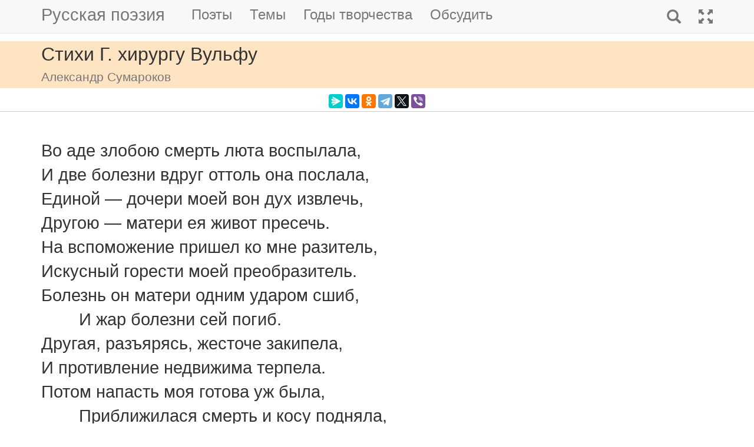

--- FILE ---
content_type: text/html; charset=utf-8
request_url: https://m.rupoem.ru/poets/sumarokov/vo-ade-zloboyu
body_size: 6522
content:

<!DOCTYPE html>
<html lang="ru">
<head>
	<meta charset="utf-8" />
	<meta name="viewport" content="width=device-width, initial-scale=1.0">
	<meta name="keywords" content="Александр Сумароков, Стихи Г. хирургу Вульфу" />
	<meta name="description" content="Читать стихотворение Александра Сумарокова &amp;laquo;Стихи Г. хирургу Вульфу&amp;raquo;, написанное в 1760 году. Во аде злобою смерть люта воспылала, И две болезни вдруг оттоль она послала, Единой — дочери моей " />
	<title>Стихи Г. хирургу Вульфу. Александр Сумароков - Русская поэзия</title>
	<script src="/bundles/modernizr?v=inCVuEFe6J4Q07A0AcRsbJic_UE5MwpRMNGcOtk94TE1"></script>

	<script src="/bundles/jquery?v=_Fo2Rw7GgcyA2gDuYLG2fqD4bJHNHMp4P9PAWim999E1"></script>

	<script src="/bundles/bootstrap?v=-g7cxTWQV6ve_iRyKtg7LoBytQltgj_w8zTNeaLaBc41"></script>

	
	<link rel="canonical" href="https://rupoem.ru/poets/sumarokov/vo-ade-zloboyu" />
	<link href="/Images/sumarokov.jpg" rel="shortcut icon" type="image/x-icon" />
	<link rel="alternate" title="Русские стихи каждый день (rss)" href="/feed" type="application/rss+xml" />
	<link rel="alternate" title="Русские стихи каждый день (atom)" href="/feed/atom" type="application/atom+xml" />
	<meta property="og:title" content="Стихи Г. хирургу Вульфу. Александр Сумароков" />
	<meta property="og:type" content="website" />
	<meta property="og:url" content="https://rupoem.ru/poets/sumarokov/vo-ade-zloboyu" />
	<meta property="og:description" content="Читать стихотворение Александра Сумарокова &amp;laquo;Стихи Г. хирургу Вульфу&amp;raquo;, написанное в 1760 году. Во аде злобою смерть люта воспылала, И две болезни вдруг оттоль она послала, Единой — дочери моей " />
		<meta property="og:image" content="/Images/sumarokov.jpg" />
	<script type="text/javascript" src="//vk.com/js/api/openapi.js?78"></script>
	
	

<!-- Yandex.RTB -->
<script>window.yaContextCb=window.yaContextCb||[]</script>
<script src="https://yandex.ru/ads/system/context.js" async></script>

	<link href="/Content/css?v=kl6OOyPgJtpbDlOgXmhQLUbI3xZQqVDiZYnEs_M3ais1" rel="stylesheet"/>

</head>
<body>


	
<script type="text/javascript">
    VK.init({ apiId: 3405583, onlyWidgets: true });
</script>
	<header>
		<div>
			<nav class="navbar navbar-default navbar-fixed-top">
				<div class="container">
					<!-- Brand and toggle get grouped for better mobile display -->
					<div class="navbar-header">
						<button type="button" class="navbar-toggle collapsed" data-toggle="collapse" data-target="#bs-example-navbar-collapse-1" aria-expanded="false">
							<span class="sr-only">Toggle navigation</span>
							<span class="icon-bar"></span>
							<span class="icon-bar"></span>
							<span class="icon-bar"></span>
						</button>
						<a class="navbar-brand pull-right" href="/search" title="Найти стихи">
							<span class="glyphicon glyphicon-search hidden-md hidden-sm hidden-lg" aria-hidden="true"></span>
						</a>
						<a class="navbar-brand" href="/" title="Русская поэзия">Русская поэзия</a>
						
					</div>
					<!-- Collect the nav links, forms, and other content for toggling -->
					<div class="collapse navbar-collapse" id="bs-example-navbar-collapse-1">
						<ul class="nav navbar-nav">
							<li><a href="/poets" title="Все русские поэты">Поэты</a></li>
							<li><a href="/themes" title="Темы стихов">Темы</a></li>
							<li><a href="/years" title="Стихи по годам написания">Годы творчества</a></li>
							<li><a href="#comments">Обсудить</a></li>
							
						</ul>
						<ul class="nav navbar-nav navbar-right">
							<li>
								<a href="/search" title="Найти стихи">
									<span class="glyphicon glyphicon-search hidden-xs" aria-hidden="true"></span>
									<span class="hidden-md hidden-sm hidden-lg">Поиск</span>
								</a>
							</li>
							<li><a href="https://rupoem.ru/poets/sumarokov/vo-ade-zloboyu?desktop=1" title="Полная версия"><span class="glyphicon glyphicon-fullscreen hidden-xs" aria-hidden="true"></span><span class="hidden-md hidden-sm hidden-lg">Полная версия</span></a></li>
						</ul>
					</div><!-- /.navbar-collapse -->
				</div><!-- /.container -->
			</nav>
		</div>
	</header>
		<div class="container adv">
			
		</div>

	<div class="h1">
		<div class="container">
			Стихи Г. хирургу Вульфу
				<br />
				<small>Александр Сумароков</small>
		</div>
	</div>

		<div class="container hidden-print">
			<div class="row text-center" style="padding-bottom: 5px;">
				
<script src="//yastatic.net/es5-shims/0.0.2/es5-shims.min.js"></script>
<script src="//yastatic.net/share2/share.js"></script>
<div class="ya-share2" 
	 data-services="messenger,vkontakte,odnoklassniki,telegram,twitter,viber" 
	 data-lang="ru"
	 data-url="http://rupoem.ru/poets/sumarokov/vo-ade-zloboyu"
	 data-counter=""></div>
			</div>
		</div>

	<article>
		


<div class="hr"></div>



<div class="poem container">
	<div id="bd-vo-ade-zloboyu"></div>

	<div class="text">
Во аде злобою смерть люта воспылала,
И две болезни вдруг оттоль она послала,
Единой — дочери моей вон дух извлечь,
Другою — матери ея живот пресечь.
На вспоможение пришел ко мне разитель,
Искусный горести моей преобразитель.
Болезнь он матери одним ударом сшиб,
        И жар болезни сей погиб.
Другая, разъярясь, жесточе закипела,
И противление недвижима терпела.
Потом напасть моя готова уж была,
        Приближилася смерть и косу подняла,
Как гидра, зашипела,
А я вскричал: &laquo;Прости, любезна дочь моя!&raquo;
Вульф бросился на смерть и поразил ея.
	</div>
		<a class="btn btn-default btn-xs" href="/poets/sumarokov/years/1760">1760 г.</a>
				<div class="source">А.П. Сумароков. Избранные произведения.<br />Библиотека поэта. Большая серия.<br />Ленинград: Советский писатель, 1957.</div>
</div>

<div class="adv container">

<!-- Yandex.RTB R-A-290961-1 -->
<div id="yandex_rtb_R-A-290961-1"></div>
<script>
	window.yaContextCb.push(() => {
		Ya.Context.AdvManager.render({
			renderTo: 'yandex_rtb_R-A-290961-1',
			blockId: 'R-A-290961-1'
		})
	})</script>

</div>

<div class="h3">
	<div class="container">Другие стихи Александра Сумарокова</div>
</div>
<div class="container">
	<ul class="nav2">
				<li>
<a href="/poets/sumarokov/potrebna-v-protokol">
	&raquo; Справка
	<br />
	<blockquote><small>З а п р о с
Потребна в протокол порядочная справка,
Имеет в оном быть казенный интерес,
Понеже выпала казенная булавка;...</small></blockquote>
</a>


				</li>
				<li>
<a href="/poets/sumarokov/sam-sebya-ya">
	&raquo; Станс (Сам себя я ненавижу...)
	<br />
	<blockquote><small>Сам себя я ненавижу,
Не страшуся ничего;
Окончания не вижу
Я страданья моего....</small></blockquote>
</a>


				</li>
				<li>
<a href="/poets/sumarokov/vsegda-bolvan-bolvan">
	&raquo; Стихи (Всегда болван — болван...)
	<br />
	<blockquote><small>Всегда болван — болван, в каком бы ни был чине.
Овца — всегда овца и во златой овчине.
Хоть холя филину осанки придает,
Но филин соловьем вовек не запоет....</small></blockquote>
</a>


				</li>
			<li><em>&raquo; Стихи Г. хирургу Вульфу</em></li>
				<li>
<a href="/poets/sumarokov/dmitrevskij-chto-ya">
	&raquo; Стихи И.А.Дмитревскому (Дмитревский, что я зрел!..)
	<br />
	<blockquote><small>Дмитревский, что я зрел! Колико я смущался,
Когда в тебе Синав несчастный унывал!
Я все его беды своими называл,
Твоею страстию встревожен, восхищался,...</small></blockquote>
</a>


				</li>
				<li>
<a href="/poets/sumarokov/stradaj-priskorbnyj-dux">
	&raquo; Страдай, прискорбный дух!..
	<br />
	<blockquote><small>Страдай, прискорбный дух! Терзайся, грудь моя!
Несчастливее всех людей на свете я!
Я счастья пышного сыскать себе не льстился
И от рождения о нем не суетился;...</small></blockquote>
</a>


				</li>
				<li>
<a href="/poets/sumarokov/trepeschet-i-rvetsya">
	&raquo; Трепещет, и рвется...
	<br />
	<blockquote><small>Трепещет, и рвется,
Страдает и стонет.
Он верного друга,
На брег сей попадша,...</small></blockquote>
</a>


				</li>

	</ul>
</div>

<div class="adv">

<!-- Yandex.RTB R-A-290961-3 -->
<div id="yandex_rtb_R-A-290961-3"></div>
<script>
	window.yaContextCb.push(() => {
		Ya.Context.AdvManager.render({
			renderTo: 'yandex_rtb_R-A-290961-3',
			blockId: 'R-A-290961-3'
		})
	})</script>
</div>

<div class="h2">
	<div class="container">Александр Сумароков</div>
</div>



<div class="poet container">
	<div class="photo">
		<img class="poet" src="/images/sumarokov.jpg" alt="Александр Сумароков" title="Александр Сумароков" />
	</div>
	<div>
		<ul class="themes nav2">
			<li><a href="/poets/sumarokov" title = "Полный список стихов Александра Сумарокова">&raquo; Оглавление</a></li>
			<li>
				<a href="/poets/sumarokov/years" title="Годы творчества Александра Сумарокова">
					&raquo; Годы творчества
					<small>(1730-1781)</small>
				</a>
			</li>
					<li>
						<a href="/poets/sumarokov/themes/ballad" title="Стихи Александра Сумарокова на тему Баллады, 1 стихов">
							&raquo; Баллады
							<small>(стихов 1)</small>
						</a>
					</li>
					<li>
						<a href="/poets/sumarokov/themes/songs" title="Стихи Александра Сумарокова на тему Песни, 1 стихов">
							&raquo; Песни
							<small>(стихов 1)</small>
						</a>
					</li>
					<li>
						<a href="/poets/sumarokov/themes/war" title="Стихи Александра Сумарокова на тему Военные, 4 стихов">
							&raquo; Стихи о войне
							<small>(стихов 4)</small>
						</a>
					</li>
					<li>
						<a href="/poets/sumarokov/themes/love" title="Стихи Александра Сумарокова на тему О любви, 20 стихов">
							&raquo; Стихи о любви
							<small>(стихов 20)</small>
						</a>
					</li>

		</ul>
	</div>
</div>

<!--PoetCommon generated at 19.01.2026 13:43:36-->




	</article>

	

		<div class="comments container">
			<hr />
			<a class="anchor" id="comments"></a>
<button id="showComments" type="button" class="btn btn-default">Обсудить</button>
<div id="vk_comments"></div>
<script type="text/javascript">
	
	$("#showComments").click(function () {
		$(this).hide();
			VK.Widgets.Comments("vk_comments", { limit: 5, attach: "*", pageUrl: "https://rupoem.ru/poets/sumarokov/vo-ade-zloboyu" });
	});
</script>
		</div>
	<footer>




<div class="container text-center small">
	Monster &copy;, 2009 - 2026
</div>
<!--Footer generated at 19.01.2026 11:11:06-->




		<div class="hr text-center small">
			<a href="https://rupoem.ru/poets/sumarokov/vo-ade-zloboyu?desktop=1" title="Полная версия">Полная версия</a>
		</div>
	</footer>
	<script>
		$(".theme-link").click(function () {
			window.location = $(this).attr("data-theme-link");
		});
	</script>
<script>
	(function(i, s, o, g, r, a, m) {
		i['GoogleAnalyticsObject'] = r;
		i[r] = i[r] || function() {
			(i[r].q = i[r].q || []).push(arguments)
		}, i[r].l = 1 * new Date();
		a = s.createElement(o),
			m = s.getElementsByTagName(o)[0];
		a.async = 1;
		a.src = g;
		m.parentNode.insertBefore(a, m)
	})(window, document, 'script', '//www.google-analytics.com/analytics.js', 'ga');

	ga('create', 'UA-8711760-7', 'auto');
	ga('send', 'pageview', {
		'page': location.pathname + location.search + location.hash
	});

	window.addEventListener("hashchange", function () {
		ga('send', 'pageview', {
			'page': location.pathname + location.search + location.hash
		});
	}, false);
</script>

<!-- Rating@Mail.ru counter -->
<script type="text/javascript">
var _tmr = window._tmr || (window._tmr = []);
_tmr.push({id: "1628479", type: "pageView", start: (new Date()).getTime()});
(function (d, w, id) {
  if (d.getElementById(id)) return;
  var ts = d.createElement("script"); ts.type = "text/javascript"; ts.async = true; ts.id = id;
  ts.src = (d.location.protocol == "https:" ? "https:" : "http:") + "//top-fwz1.mail.ru/js/code.js";
  var f = function () {var s = d.getElementsByTagName("script")[0]; s.parentNode.insertBefore(ts, s);};
  if (w.opera == "[object Opera]") { d.addEventListener("DOMContentLoaded", f, false); } else { f(); }
})(document, window, "topmailru-code");
</script><noscript>
	<div style="position:absolute;left:-10000px;">
		<img src="//top-fwz1.mail.ru/counter?id=1628479;js=na" style="border:0;" height="1" width="1" alt="Рейтинг@Mail.ru" />
	</div>
</noscript>
<!-- //Rating@Mail.ru counter -->

<!-- Yandex.Metrika counter -->
<script type="text/javascript">
    (function (m, e, t, r, i, k, a) {
        m[i] = m[i] || function () { (m[i].a = m[i].a || []).push(arguments) };
        m[i].l = 1 * new Date(); k = e.createElement(t), a = e.getElementsByTagName(t)[0], k.async = 1, k.src = r, a.parentNode.insertBefore(k, a)
    })
        (window, document, "script", "https://mc.yandex.ru/metrika/tag.js", "ym");

    ym(67793587, "init", {
        clickmap: true,
        trackLinks: true,
        accurateTrackBounce: true
    });
</script>
<noscript><div><img src="https://mc.yandex.ru/watch/67793587" style="position:absolute; left:-9999px;" alt="" /></div></noscript>
<!-- /Yandex.Metrika counter -->
<script type="text/javascript">
	(function (e, x, pe, r, i, me, nt) {
		e[i] = e[i] || function () { (e[i].a = e[i].a || []).push(arguments) },
			me = x.createElement(pe), me.async = 1, me.src = r, nt = x.getElementsByTagName(pe)[0], me.addEventListener("error", function () { function cb(t) { t = t[t.length - 1], "function" == typeof t && t({ flags: {} }) }; Array.isArray(e[i].a) && e[i].a.forEach(cb); e[i] = function () { cb(arguments) } }), nt.parentNode.insertBefore(me, nt)
	})
		(window, document, "script", "https://abt.s3.yandex.net/expjs/latest/exp.js", "ymab");

	ymab("metrika.67793587", "setConfig", { enableSetYmUid: true });
	ymab("metrika.67793587", "init"/*, {clientFeatures}, {callback}*/);
</script>

	
	<!--Generated at 19.01.2026 22:58:05-->
</body>
</html>
